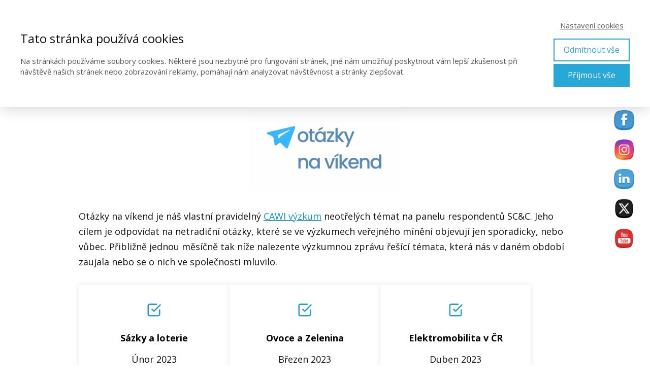

--- FILE ---
content_type: text/html; charset=UTF-8
request_url: https://scac.cz/otazky-na-vikend/
body_size: 14875
content:
<!DOCTYPE html>
<html lang="cs">
	<head>
		<meta charset="UTF-8"/>
		<meta http-equiv="X-UA-Compatible" content="IE=edge"/>
		<meta name="viewport" content="width=device-width, initial-scale=1">
		

		<meta name='robots' content='index, follow, max-image-preview:large, max-snippet:-1, max-video-preview:-1' />

	<!-- This site is optimized with the Yoast SEO plugin v26.8 - https://yoast.com/product/yoast-seo-wordpress/ -->
	<title>Otázky na víkend &#8211; SC&amp;C</title>
	<link rel="canonical" href="https://scac.cz/otazky-na-vikend/" />
	<meta property="og:locale" content="cs_CZ" />
	<meta property="og:type" content="article" />
	<meta property="og:title" content="Otázky na víkend &#8211; SC&amp;C" />
	<meta property="og:url" content="https://scac.cz/otazky-na-vikend/" />
	<meta property="og:site_name" content="SC&amp;C" />
	<meta property="article:publisher" content="https://www.facebook.com/scacfcb/" />
	<meta property="article:modified_time" content="2023-08-14T04:39:12+00:00" />
	<meta name="twitter:card" content="summary_large_image" />
	<meta name="twitter:site" content="@SCAC_CZ" />
	<script type="application/ld+json" class="yoast-schema-graph">{"@context":"https://schema.org","@graph":[{"@type":"WebPage","@id":"https://scac.cz/otazky-na-vikend/","url":"https://scac.cz/otazky-na-vikend/","name":"Otázky na víkend &#8211; SC&amp;C","isPartOf":{"@id":"https://scac.cz/#website"},"datePublished":"2023-02-09T14:00:55+00:00","dateModified":"2023-08-14T04:39:12+00:00","breadcrumb":{"@id":"https://scac.cz/otazky-na-vikend/#breadcrumb"},"inLanguage":"cs","potentialAction":[{"@type":"ReadAction","target":["https://scac.cz/otazky-na-vikend/"]}]},{"@type":"BreadcrumbList","@id":"https://scac.cz/otazky-na-vikend/#breadcrumb","itemListElement":[{"@type":"ListItem","position":1,"name":"Domů","item":"https://scac.cz/"},{"@type":"ListItem","position":2,"name":"Otázky na&nbsp;víkend"}]},{"@type":"WebSite","@id":"https://scac.cz/#website","url":"https://scac.cz/","name":"SC&amp;C","description":"Agentura pro marketingový a sociologický výzkum","publisher":{"@id":"https://scac.cz/#organization"},"potentialAction":[{"@type":"SearchAction","target":{"@type":"EntryPoint","urlTemplate":"https://scac.cz/?s={search_term_string}"},"query-input":{"@type":"PropertyValueSpecification","valueRequired":true,"valueName":"search_term_string"}}],"inLanguage":"cs"},{"@type":"Organization","@id":"https://scac.cz/#organization","name":"SC&C","url":"https://scac.cz/","logo":{"@type":"ImageObject","inLanguage":"cs","@id":"https://scac.cz/#/schema/logo/image/","url":"https://scac.cz/wp-content/uploads/2018/02/SCaC_logo_2012_bezMR_bezprechodu-Kopírovat.png","contentUrl":"https://scac.cz/wp-content/uploads/2018/02/SCaC_logo_2012_bezMR_bezprechodu-Kopírovat.png","width":100,"height":35,"caption":"SC&C"},"image":{"@id":"https://scac.cz/#/schema/logo/image/"},"sameAs":["https://www.facebook.com/scacfcb/","https://x.com/SCAC_CZ","https://www.linkedin.com/company/sc&amp;amp;c-spol.-s-r.-o./about/"]}]}</script>
	<!-- / Yoast SEO plugin. -->


<link rel='dns-prefetch' href='//client.crisp.chat' />
<link rel="alternate" type="application/rss+xml" title="SC&amp;C &raquo; RSS komentářů pro Otázky na&nbsp;víkend" href="https://scac.cz/otazky-na-vikend/feed/" />
<style id='wp-emoji-styles-inline-css' type='text/css'>

	img.wp-smiley, img.emoji {
		display: inline !important;
		border: none !important;
		box-shadow: none !important;
		height: 1em !important;
		width: 1em !important;
		margin: 0 0.07em !important;
		vertical-align: -0.1em !important;
		background: none !important;
		padding: 0 !important;
	}
/*# sourceURL=wp-emoji-styles-inline-css */
</style>
<link rel='stylesheet' id='titan-adminbar-styles-css' href='https://scac.cz/wp-content/plugins/anti-spam/assets/css/admin-bar.css?ver=7.4.0' type='text/css' media='all' />
<link rel='stylesheet' id='SFSImainCss-css' href='https://scac.cz/wp-content/plugins/ultimate-social-media-icons/css/sfsi-style.css?ver=2.9.6' type='text/css' media='all' />
<link rel='stylesheet' id='ve-content-style-css' href='https://scac.cz/wp-content/themes/mioweb3/style.css?ver=1769565624' type='text/css' media='all' />
<script type="text/javascript" src="https://scac.cz/wp-includes/js/jquery/jquery.min.js?ver=3.7.1" id="jquery-core-js"></script>
<script type="text/javascript" src="https://scac.cz/wp-includes/js/jquery/jquery-migrate.min.js?ver=3.4.1" id="jquery-migrate-js"></script>
<meta name="follow.[base64]" content="f3yfRzk4aCDQK7EwckNB"/><link rel="icon" type="image/png" href="https://scac.cz/wp-content/uploads/2022/05/logo22-300x144.png"><link rel="apple-touch-icon" href="https://scac.cz/wp-content/uploads/2022/05/logo22-300x144.png"><meta property="og:title" content="Otázky na víkend &#8211; SC&amp;C"/><meta property="og:url" content="https://scac.cz/otazky-na-vikend/"/><meta property="og:site_name" content="SC&amp;C"/><meta property="og:locale" content="cs_CZ"/><meta name="google-site-verification" content="google-site-verification=G74w8jZ7wAtHgNHSlj"/><script type="text/javascript">
		var ajaxurl = "/wp-admin/admin-ajax.php";
		var locale = "cs_CZ";
		var template_directory_uri = "https://scac.cz/wp-content/themes/mioweb3";
		</script><link id="mw_gf_Open_Sans" href="https://fonts.googleapis.com/css?family=Open+Sans:400,700,600&subset=latin,latin-ext&display=swap" rel="stylesheet" type="text/css"><link id="mw_gf_Roboto_Slab" href="https://fonts.googleapis.com/css?family=Roboto+Slab:400,700&subset=latin,latin-ext&display=swap" rel="stylesheet" type="text/css"><style></style><style>#header{background: rgba(0, 0, 0, 0);border-bottom: 0px solid #eeeeee;}#site_title{font-size: 25px;font-family: 'Roboto Slab';color: #111111;font-weight: 400;}#site_title img{max-width:226px;}.mw_header .menu > li > a{font-size: 20px;font-family: 'Verdana';font-weight: normal;line-height: 3;}.header_nav_container nav .menu > li > a, .mw_header_icons a, .mw_close_header_search{color:#000000;}.menu_style_h3 .menu > li:after, .menu_style_h4 .menu > li:after{color:#000000;}#mobile_nav{color:#000000;}#mobile_nav svg{fill:#000000;}.mw_to_cart svg{fill:#000000;}.header_nav_container .sub-menu{background-color:#000000;}.menu_style_h6 .menu,.menu_style_h6 .mw_header_right_menu,.menu_style_h7 .header_nav_fullwidth_container,.menu_style_h6 #mobile_nav,.menu_style_h7 #mobile_nav{background-color:#7a7a7a;}.mw_to_cart:hover svg{fill:#0099cc;}.menu_style_h1 .menu > li.current-menu-item a, .menu_style_h1 .menu > li.current-page-ancestor > a, .menu_style_h3 .menu > li.current-menu-item a, .menu_style_h3 .menu > li.current-page-ancestor > a, .menu_style_h4 .menu > li.current-menu-item a, .menu_style_h4 .menu > li.current-page-ancestor > a, .menu_style_h8 .menu > li.current-menu-item a, .menu_style_h9 .menu > li.current-menu-item a, .mw_header_icons a:hover, .mw_header_search_container .mw_close_header_search:hover, .menu_style_h1 .menu > li:hover > a, .menu_style_h3 .menu > li:hover > a, .menu_style_h4 .menu > li:hover > a, .menu_style_h8 .menu > li:hover > a, .menu_style_h9 .menu > li:hover > a{color:#0099cc;}.menu_style_h2 li span{background-color:#0099cc;}#mobile_nav:hover{color:#0099cc;}#mobile_nav:hover svg{fill:#0099cc;}.menu_style_h5 .menu > li:hover > a, .menu_style_h5 .menu > li.current-menu-item > a, .menu_style_h5 .menu > li.current-page-ancestor > a, .menu_style_h5 .menu > li.current_page_parent > a, .menu_style_h5 .menu > li:hover > a:before{background-color:#0099cc;}.menu_style_h5 .sub-menu{background-color:#0099cc;}.menu_style_h6 .menu > li:hover > a, .menu_style_h6 .menu > li.current-menu-item > a, .menu_style_h6 .menu > li.current-page-ancestor > a, .menu_style_h6 .menu > li.current_page_parent > a, .menu_style_h7 .menu > li:hover > a, .menu_style_h7 .menu > li.current-menu-item > a, .menu_style_h7 .menu > li.current-page-ancestor > a, .menu_style_h7 .menu > li.current_page_parent > a{background-color:#0099cc;}.menu_style_h6 .sub-menu, .menu_style_h7 .sub-menu{background-color:#0099cc;}.mw_header_icons{font-size:19px;}#header_in{padding-top:0px;padding-bottom:0px;}body:not(.page_with_transparent_header) .row_height_full{min-height:calc(100vh - 228.6px);}.page_with_transparent_header .visual_content_main:not(.mw_transparent_header_padding) > .row:first-child .row_fix_width, .page_with_transparent_header .visual_content_main:not(.mw_transparent_header_padding) .mw_page_builder_content > .row:nth-child(2) .row_fix_width{padding-top:208.6px;}.page_with_transparent_header .visual_content_main:not(.mw_transparent_header_padding) > .row:first-child .miocarousel .row_fix_width, .page_with_transparent_header .visual_content_main:not(.mw_transparent_header_padding) .mw_page_builder_content > .row:nth-child(2) .miocarousel .row_fix_width{padding-top:238.6px;}.page_with_transparent_header #wrapper > .empty_content, .page_with_transparent_header .mw_transparent_header_padding{padding-top:228.6px;}#header_in.fix_width, div.ve-header-type2 .header_nav_container{max-width:1200px;}#header .mw_search_form{background:#eeeeee;}#cms_footer_304row_0.row_text_custom{font-family: 'Open Sans';color: #575757;font-weight: 400;color:#575757;}#cms_footer_304row_0{background: rgba(255, 255, 255, 1);}#cms_footer_304row_0.row_padding_custom{padding-top:0px;padding-bottom:0px;}#cms_footer_304element_0_0_0 > .element_content{--element-max-width:600px;--element-bottom-padding:60px;padding-top:0px;}#cms_footer_304element_0_0_0 .in_element_content{font-size: 18px;}#cms_footer_304element_0_0_0 .element_text_style_2{background:rgba(232, 232, 232, 1);}#cms_footer_304element_0_0_1 > .element_content{--element-bottom-padding:20px;padding-top:0px;}#cms_footer_304element_0_0_1 h3{font-size: 17px;color: #0099cc;}#cms_footer_304element_0_0_1 .mw_feature_description{}#cms_footer_304element_0_0_1 .mw_feature_icon{font-size:36px;}#cms_footer_304element_0_0_1 .feature_col_image img{max-width:36px;}#cms_footer_304element_0_0_1 .mw_icon{color:#0099cc;}#cms_footer_304element_0_0_1 .mw_icon_style_2{background-color:#0099cc;}#cms_footer_304element_0_0_1 .mw_icon_style_3{background-color:#0099cc;}#cms_footer_304element_0_0_1 .mw_icon_style_4{border-color:#0099cc;}#cms_footer_304element_0_0_1 .mw_icon_style_5{border-color:#0099cc;}#footer .footer_end{background: rgba(255, 255, 255, 1);font-size: 15px;color: #7a7a7a;}#footer-in, footer .row_fix_width{max-width:1024px;}#row_0.row_text_custom{}#row_0{background: rgba(255,255,255,1);margin-bottom:0px;}#row_0.row_padding_custom{padding-top:50px;padding-bottom:50px;}#element_0_0_0 > .element_content{--default-max-width:300px;}#element_0_0_0 .element_image_overlay_icon_container{background-color:rgba(0,0,0,0.3);}#element_0_0_0 .element_image_container img{object-position:50% 50%;}#element_0_0_0 .mw_image_ratio{padding-bottom:57.333333333333%;}#element_0_0_1 .in_element_content{}#element_0_0_1 .element_text_style_2{background:rgba(232,232,232,1);}#element_0_0_2 > .element_content{--element-bottom-padding:13px;}#element_0_0_2 h3{font-size: 18px;}#element_0_0_2 .mw_feature_description{}#element_0_0_2 .mw_feature_icon{font-size:30px;}#element_0_0_2 .feature_col_image img{max-width:30px;}#element_0_0_2 .mw_icon{color:#209ccf;}#element_0_0_2 .mw_icon_style_2{background-color:#209ccf;}#element_0_0_2 .mw_icon_style_3{background-color:#209ccf;}#element_0_0_2 .mw_icon_style_4{border-color:#209ccf;}#element_0_0_2 .mw_icon_style_5{border-color:#209ccf;}#element_0_0_2 .mw_feature{background-color:#ffffff;}.ve_content_button_style_basic{color:#ffffff;background: rgba(235, 30, 71, 1);-moz-border-radius: 8px;-webkit-border-radius: 8px;-khtml-border-radius: 8px;border-radius: 8px;padding: calc(1.1em - 0px) 1.8em calc(1.1em - 0px) 1.8em;}.ve_content_button_style_basic .ve_button_subtext{}.ve_content_button_style_basic:hover{color:#ffffff;background: #bc1839;}.ve_content_button_style_inverse{color:#ffffff;-moz-border-radius: 8px;-webkit-border-radius: 8px;-khtml-border-radius: 8px;border-radius: 8px;border-color:#ffffff;padding: calc(1.1em - 2px) 1.8em calc(1.1em - 2px) 1.8em;}.ve_content_button_style_inverse .ve_button_subtext{}.ve_content_button_style_inverse:hover{color:#ffffff;background: rgba(235, 30, 71, 1);border-color:#eb1e47;}.ve_content_button_style_1{font-family: 'Open Sans';font-weight: 400;color:#ffffff;background: rgba(0, 153, 204, 1);-moz-border-radius: 9999px;-webkit-border-radius: 9999px;-khtml-border-radius: 9999px;border-radius: 9999px;padding: calc(1.1em - 1px) 1.8em calc(1.1em - 1px) 1.8em;}.ve_content_button_style_1 .ve_button_subtext{}.ve_content_button_style_1:hover{color:#ffffff;background: #00b8f5;}body{background-color:#ffffff;font-size: 18px;font-family: 'Open Sans';font-weight: 400;}.row_text_auto.light_color{color:#111111;}.row_text_default{color:#111111;}.row .light_color{color:#111111;}.row .text_default{color:#111111;}a{color:#0099cc;}.row_text_auto.light_color a:not(.ve_content_button){color:#0099cc;}.row_text_default a:not(.ve_content_button){color:#0099cc;}.row .ve_content_block.text_default a:not(.ve_content_button){color:#0099cc;}a:not(.ve_content_button):hover{color:#0099cc;}.row_text_auto.light_color a:not(.ve_content_button):hover{color:#0099cc;}.row_text_default a:not(.ve_content_button):hover{color:#0099cc;}.row .ve_content_block.text_default a:not(.ve_content_button):hover{color:#0099cc;}.row_text_auto.dark_color{color:#ffffff;}.row_text_invers{color:#ffffff;}.row .text_invers{color:#ffffff;}.row .dark_color:not(.text_default){color:#ffffff;}.blog_entry_content .dark_color:not(.text_default){color:#ffffff;}.row_text_auto.dark_color a:not(.ve_content_button){color:#ffffff;}.row .dark_color:not(.text_default) a:not(.ve_content_button){color:#ffffff;}.row_text_invers a:not(.ve_content_button){color:#ffffff;}.row .ve_content_block.text_invers a:not(.ve_content_button){color:#ffffff;}.row .light_color a:not(.ve_content_button){color:#0099cc;}.row .light_color a:not(.ve_content_button):hover{color:#0099cc;}.title_element_container,.mw_element_items_style_4 .mw_element_item:not(.dark_color) .title_element_container,.mw_element_items_style_7 .mw_element_item:not(.dark_color) .title_element_container,.in_features_element_4 .mw_feature:not(.dark_color) .title_element_container,.in_element_image_text_2 .el_it_text:not(.dark_color) .title_element_container,.in_element_image_text_3 .el_it_text:not(.dark_color) .title_element_container,.entry_content h1,.entry_content h2,.entry_content h3,.entry_content h4,.entry_content h5,.entry_content h6{font-family:Open Sans;font-weight:700;line-height:1.2;color:#000000;}.subtitle_element_container,.mw_element_items_style_4 .mw_element_item:not(.dark_color) .subtitle_element_container,.mw_element_items_style_7 .mw_element_item:not(.dark_color) .subtitle_element_container,.in_features_element_4 .mw_feature:not(.dark_color) .subtitle_element_container,.in_element_image_text_2 .el_it_text:not(.dark_color) .subtitle_element_container,.in_element_image_text_3 .el_it_text:not(.dark_color) .subtitle_element_container{font-family:Open Sans;font-weight:600;color:#0099cc;}.entry_content h1{color: #0099cc;}.entry_content h2{color: #1a1a1a;}.entry_content h3{color: #1a1a1a;}.entry_content h4{color: #1a1a1a;}.entry_content h5{color: #1a1a1a;}.entry_content h6{color: #1a1a1a;}.row_fix_width,.fix_width,.fixed_width_content .visual_content_main,.row_fixed,.fixed_width_page .visual_content_main,.fixed_width_page header,.fixed_width_page footer,.fixed_narrow_width_page #wrapper,#blog-container,.ve-header-type2 .header_nav_container{max-width:970px;}.body_background_container{background-image:url(https://scac.cz/wp-content/themes/mioweb3/library/visualeditor/images/patterns/13_p.jpg);;}@media screen and (max-width: 969px) {#cms_footer_304row_0.row_padding_custom{}#cms_footer_304element_0_0_1 > .element_content{padding-top:0px;}#row_0.row_padding_custom{}#element_0_0_0 > .element_content{padding-top:0px;}#element_0_0_2 > .element_content{padding-top:0px;}}@media screen and (max-width: 767px) {#cms_footer_304row_0.row_padding_custom{}#cms_footer_304element_0_0_1 > .element_content{padding-top:0px;}#row_0.row_padding_custom{}#element_0_0_0 > .element_content{padding-top:0px;}#element_0_0_2 > .element_content{padding-top:0px;}}</style><!-- Global site tag (gtag.js) - Google Analytics -->
			<script async src="https://www.googletagmanager.com/gtag/js?id=G-TTFL6Q6VC5"></script>
			<script>
				window.dataLayer = window.dataLayer || [];
				dataLayer.push({"pageType":"page","pageInfo":{"id":5417,"name":"Ot\u00e1zky na v\u00edkend"},"ad_consent":"denied","ad_storage":"denied","ad_user_data":"denied","ad_personalization":"denied","analytics_consent":"denied","analytics_storage":"denied","preferences_consent":"denied","homePage":0});
				function gtag(){dataLayer.push(arguments);}
				gtag('js', new Date());
				gtag('consent', 'default', {
				
				'ad_storage': 'denied',
				'ad_personalization': 'denied',
				'ad_user_data': 'denied',
				'analytics_storage': 'denied'
				});
				gtag('config', 'G-TTFL6Q6VC5');
			</script>
			<!-- Google Tag Manager -->
			<script>(function(w,d,s,l,i){w[l]=w[l]||[];w[l].push({'gtm.start':
			new Date().getTime(),event:'gtm.js'});var f=d.getElementsByTagName(s)[0],
			j=d.createElement(s),dl=l!='dataLayer'?'&l='+l:'';j.async=true;j.src=
			'https://www.googletagmanager.com/gtm.js?id='+i+dl;f.parentNode.insertBefore(j,f);
			})(window,document,'script','dataLayer','GTM-5J9TLS3');</script>
			<!-- End Google Tag Manager -->
		 <script> gtag('config', 'AW-754009592');
</script><style type="text/css">.recentcomments a{display:inline !important;padding:0 !important;margin:0 !important;}</style>	</head>
<body data-rsssl=1 class="wp-singular page-template-default page page-id-5417 page-parent wp-theme-mioweb3 sfsi_actvite_theme_cute ve_list_style26 desktop_view page_with_transparent_header">

			<!-- Google Tag Manager (noscript) -->
			<noscript><iframe src="https://www.googletagmanager.com/ns.html?id=GTM-5J9TLS3" height="0" width="0" style="display:none;visibility:hidden"></iframe></noscript>
			<!-- End Google Tag Manager (noscript) -->
		<div id="wrapper">
<header><div id="header" class="mw_header ve-header-type1 menu_style_h1 menu_active_color_dark menu_submenu_bg_dark background_cover header_menu_align_center mw_transparent_header"><div class="header_background_container background_container "><div class="background_overlay"></div></div><div id="header_in" class="fix_width">		<a href="https://scac.cz" id="site_title" title="SC&amp;C">
		<img width="297" height="297" src="https://scac.cz/wp-content/uploads/2023/01/logo_2022_fin_02-transparent-297x297.png" class="" alt="SC&amp;C" sizes="(min-width: 226px) 226px, (min-width:767px) 100vw, (min-width:226px) 226px, 90vw" decoding="async" fetchpriority="high" srcset="https://scac.cz/wp-content/uploads/2023/01/logo_2022_fin_02-transparent-297x297.png 297w, https://scac.cz/wp-content/uploads/2023/01/logo_2022_fin_02-transparent-300x300.png 300w, https://scac.cz/wp-content/uploads/2023/01/logo_2022_fin_02-transparent-1024x1024.png 1024w, https://scac.cz/wp-content/uploads/2023/01/logo_2022_fin_02-transparent-150x150.png 150w, https://scac.cz/wp-content/uploads/2023/01/logo_2022_fin_02-transparent-768x768.png 768w, https://scac.cz/wp-content/uploads/2023/01/logo_2022_fin_02-transparent-1536x1536.png 1536w, https://scac.cz/wp-content/uploads/2023/01/logo_2022_fin_02-transparent-2048x2048.png 2048w, https://scac.cz/wp-content/uploads/2023/01/logo_2022_fin_02-transparent-970x970.png 970w, https://scac.cz/wp-content/uploads/2023/01/logo_2022_fin_02-transparent-461x461.png 461w, https://scac.cz/wp-content/uploads/2023/01/logo_2022_fin_02-transparent-213x213.png 213w, https://scac.cz/wp-content/uploads/2023/01/logo_2022_fin_02-transparent-171x171.png 171w" />		</a>
				<a href="#" id="mobile_nav">
			<div class="mobile_nav_inner">
				<span>MENU</span>
				<svg version="1.1" xmlns="http://www.w3.org/2000/svg"  width="24" height="24" viewBox="0 0 24 24"><path d="M21 11h-18c-0.6 0-1 0.4-1 1s0.4 1 1 1h18c0.6 0 1-0.4 1-1s-0.4-1-1-1z"/><path d="M3 7h18c0.6 0 1-0.4 1-1s-0.4-1-1-1h-18c-0.6 0-1 0.4-1 1s0.4 1 1 1z"/><path d="M21 17h-18c-0.6 0-1 0.4-1 1s0.4 1 1 1h18c0.6 0 1-0.4 1-1s-0.4-1-1-1z"/></svg>			</div>
		</a>
		<div class="header_nav_container"><nav><div id="mobile_nav_close"><svg version="1.1" xmlns="http://www.w3.org/2000/svg"  width="24" height="24" viewBox="0 0 24 24"><path d="M13.4 12l5.3-5.3c0.4-0.4 0.4-1 0-1.4s-1-0.4-1.4 0l-5.3 5.3-5.3-5.3c-0.4-0.4-1-0.4-1.4 0s-0.4 1 0 1.4l5.3 5.3-5.3 5.3c-0.4 0.4-0.4 1 0 1.4 0.2 0.2 0.4 0.3 0.7 0.3s0.5-0.1 0.7-0.3l5.3-5.3 5.3 5.3c0.2 0.2 0.5 0.3 0.7 0.3s0.5-0.1 0.7-0.3c0.4-0.4 0.4-1 0-1.4l-5.3-5.3z"/></svg></div><div class="mw_header_menu_container"><div class="mw_header_menu_wrap"><ul id="menu-hlavni" class="menu"><li id="menu-item-395" class="menu-item menu-item-type-post_type menu-item-object-page menu-item-395"><a href="https://scac.cz/onas/">O nás</a><span></span></li>
<li id="menu-item-396" class="menu-item menu-item-type-post_type menu-item-object-page menu-item-396"><a href="https://scac.cz/sluzby/">Co děláme</a><span></span></li>
<li id="menu-item-2067" class="menu-item menu-item-type-post_type menu-item-object-page menu-item-2067"><a href="https://scac.cz/metody/">Metody výzkumu</a><span></span></li>
<li id="menu-item-5209" class="menu-item menu-item-type-post_type menu-item-object-page menu-item-5209"><a href="https://scac.cz/blog/">Blog</a><span></span></li>
<li id="menu-item-399" class="menu-item menu-item-type-post_type menu-item-object-page menu-item-399"><a href="https://scac.cz/kontakt/">Kontakty</a><span></span></li>
<li id="menu-item-5438" class="menu-item menu-item-type-custom menu-item-object-custom menu-item-5438"><a href="https://respondent.scac.info/">Panel respondentů</a><span></span></li>
<li id="menu-item-5948" class="menu-item menu-item-type-post_type menu-item-object-page menu-item-5948"><a href="https://scac.cz/scc-v-mediich/">SC&#038;C v médiích</a><span></span></li>
<li id="menu-item-5437" class="menu-item menu-item-type-post_type menu-item-object-page menu-item-5437"><a href="https://scac.cz/volali-jsme-vam/">Volali jsme Vám?</a><span></span></li>
<li id="menu-item-2148" class="menu-item menu-item-type-post_type menu-item-object-page menu-item-2148"><a href="https://scac.cz/en/">ENG</a><span></span></li>
</ul></div></div></nav></div></div></div></header><div class="visual_content  visual_content_main "><div id="row_0" class="row row_basic row_content row_basic ve_valign_top row_height_default row_padding_none row_text_auto light_color" ><div class="row_background_container background_container "><div class="background_overlay"></div></div><div class="row_fix_width"><div class="col col-one col-first col-last"><div  id="element_0_0_0"  class="element_container image_element_container "><div  class="element_content element_align_center"><div class="element_image element_image_1 ve_center "><div class="element_image_container  element_image_container_png" ><div class=" mw_image_ratio"><img width="461" height="264" src="https://scac.cz/wp-content/uploads/2023/02/ONV-461x264.png" class="" alt="" sizes="(min-width: 300px) 300px, (min-width:767px) 100vw, (min-width:300px) 300px, 90vw" decoding="async" srcset="https://scac.cz/wp-content/uploads/2023/02/ONV-461x264.png 461w, https://scac.cz/wp-content/uploads/2023/02/ONV-300x172.png 300w, https://scac.cz/wp-content/uploads/2023/02/ONV-297x170.png 297w, https://scac.cz/wp-content/uploads/2023/02/ONV-213x122.png 213w, https://scac.cz/wp-content/uploads/2023/02/ONV-171x98.png 171w, https://scac.cz/wp-content/uploads/2023/02/ONV.png 500w" /></div></div></div><div class="cms_clear"></div></div></div><div  id="element_0_0_1"  class="element_container text_element_container "><div  class="element_content "><div class="in_element_content entry_content ve_content_text ve_text ve_text_style_1 element_text_size_medium element_text_style_1 element_text_li" ><p>Otázky na víkend je náš vlastní pravidelný <a href="https://scac.cz/online-dotazovani/">CAWI výzkum</a> neotřelých témat na&nbsp;panelu respondentů SC&amp;C. Jeho cílem je odpovídat na&nbsp;netradiční otázky, které se ve výzkumech veřejného mínění objevují jen sporadicky, nebo vůbec. Přibližně jednou měsíčně tak níže nalezente výzkumnou zprávu řešící témata, která nás v&nbsp;daném období zaujala nebo se o&nbsp;nich ve společnosti mluvilo. </p>
</div></div></div><div  id="element_0_0_2"  class="element_container features_element_container "><div  class="element_content element_align_center"><div class="in_element_content in_features_element in_features_element_4 cols cols-3  cols mw_element_autocols"><div class="mw_element_row"><div class="col mw_feature feature_col_icon col-3  mw_element_item_shadow1 light_color"><a class="mw_feature_icon" href="https://scac.cz/otazky-na-vikend/onv-sazky-a-loterie/" ><div class="mw_icon mw_icon_style_1  dark_color"><i><svg version="1.1" xmlns="http://www.w3.org/2000/svg"  width="24" height="24" viewBox="0 0 24 24"><path d="M22.7 3.3c-0.4-0.4-1-0.4-1.4 0l-9.3 9.3-2.3-2.3c-0.4-0.4-1-0.4-1.4 0s-0.4 1 0 1.4l3 3c0.2 0.2 0.5 0.3 0.7 0.3s0.5-0.1 0.7-0.3l10-10c0.4-0.4 0.4-1 0-1.4z"/><path d="M21 11c-0.6 0-1 0.4-1 1v7c0 0.6-0.4 1-1 1h-14c-0.6 0-1-0.4-1-1v-14c0-0.6 0.4-1 1-1h11c0.6 0 1-0.4 1-1s-0.4-1-1-1h-11c-1.7 0-3 1.3-3 3v14c0 1.7 1.3 3 3 3h14c1.7 0 3-1.3 3-3v-7c0-0.6-0.4-1-1-1z"/></svg></i></div></a><div class="feature_text"><a class="mw_feature_title_link" href="https://scac.cz/otazky-na-vikend/onv-sazky-a-loterie/" ><h3  class="title_element_container">Sázky a&nbsp;loterie</h3></a><div  class="mw_feature_description text_element_container">Únor 2023</div></div></div><div class="col mw_feature feature_col_icon col-3  mw_element_item_shadow1 light_color"><a class="mw_feature_icon" href="https://scac.cz/tri-z-peti-cechu-kupuji-mene-zeleniny/" ><div class="mw_icon mw_icon_style_1  dark_color"><i><svg version="1.1" xmlns="http://www.w3.org/2000/svg"  width="24" height="24" viewBox="0 0 24 24"><path d="M22.7 3.3c-0.4-0.4-1-0.4-1.4 0l-9.3 9.3-2.3-2.3c-0.4-0.4-1-0.4-1.4 0s-0.4 1 0 1.4l3 3c0.2 0.2 0.5 0.3 0.7 0.3s0.5-0.1 0.7-0.3l10-10c0.4-0.4 0.4-1 0-1.4z"/><path d="M21 11c-0.6 0-1 0.4-1 1v7c0 0.6-0.4 1-1 1h-14c-0.6 0-1-0.4-1-1v-14c0-0.6 0.4-1 1-1h11c0.6 0 1-0.4 1-1s-0.4-1-1-1h-11c-1.7 0-3 1.3-3 3v14c0 1.7 1.3 3 3 3h14c1.7 0 3-1.3 3-3v-7c0-0.6-0.4-1-1-1z"/></svg></i></div></a><div class="feature_text"><a class="mw_feature_title_link" href="https://scac.cz/tri-z-peti-cechu-kupuji-mene-zeleniny/" ><h3  class="title_element_container">Ovoce a&nbsp;Zelenina</h3></a><div  class="mw_feature_description text_element_container">Březen 2023</div></div></div><div class="col mw_feature feature_col_icon col-3  mw_element_item_shadow1 light_color"><a class="mw_feature_icon" href="https://scac.cz/elektromobilita-v-cr/" ><div class="mw_icon mw_icon_style_1  dark_color"><i><svg version="1.1" xmlns="http://www.w3.org/2000/svg"  width="24" height="24" viewBox="0 0 24 24"><path d="M22.7 3.3c-0.4-0.4-1-0.4-1.4 0l-9.3 9.3-2.3-2.3c-0.4-0.4-1-0.4-1.4 0s-0.4 1 0 1.4l3 3c0.2 0.2 0.5 0.3 0.7 0.3s0.5-0.1 0.7-0.3l10-10c0.4-0.4 0.4-1 0-1.4z"/><path d="M21 11c-0.6 0-1 0.4-1 1v7c0 0.6-0.4 1-1 1h-14c-0.6 0-1-0.4-1-1v-14c0-0.6 0.4-1 1-1h11c0.6 0 1-0.4 1-1s-0.4-1-1-1h-11c-1.7 0-3 1.3-3 3v14c0 1.7 1.3 3 3 3h14c1.7 0 3-1.3 3-3v-7c0-0.6-0.4-1-1-1z"/></svg></i></div></a><div class="feature_text"><a class="mw_feature_title_link" href="https://scac.cz/elektromobilita-v-cr/" ><h3  class="title_element_container">Elektromobilita v&nbsp;ČR</h3></a><div  class="mw_feature_description text_element_container">Duben 2023</div></div></div></div><div class="mw_element_row"><div class="col mw_feature feature_col_icon col-3  mw_element_item_shadow1 light_color"><a class="mw_feature_icon" href="https://scac.cz/zrusime-nektery-ze-statnich-svatku/" ><div class="mw_icon mw_icon_style_1  dark_color"><i><svg version="1.1" xmlns="http://www.w3.org/2000/svg"  width="24" height="24" viewBox="0 0 24 24"><path d="M22.7 3.3c-0.4-0.4-1-0.4-1.4 0l-9.3 9.3-2.3-2.3c-0.4-0.4-1-0.4-1.4 0s-0.4 1 0 1.4l3 3c0.2 0.2 0.5 0.3 0.7 0.3s0.5-0.1 0.7-0.3l10-10c0.4-0.4 0.4-1 0-1.4z"/><path d="M21 11c-0.6 0-1 0.4-1 1v7c0 0.6-0.4 1-1 1h-14c-0.6 0-1-0.4-1-1v-14c0-0.6 0.4-1 1-1h11c0.6 0 1-0.4 1-1s-0.4-1-1-1h-11c-1.7 0-3 1.3-3 3v14c0 1.7 1.3 3 3 3h14c1.7 0 3-1.3 3-3v-7c0-0.6-0.4-1-1-1z"/></svg></i></div></a><div class="feature_text"><a class="mw_feature_title_link" href="https://scac.cz/zrusime-nektery-ze-statnich-svatku/" ><h3  class="title_element_container">Státní svátky ČR</h3></a><div  class="mw_feature_description text_element_container">Květen 2023</div></div></div><div class="col mw_feature feature_col_icon col-3  mw_element_item_shadow1 light_color"><a class="mw_feature_icon" href="https://scac.cz/wp-content/uploads/2023/06/TZ-DOVOLENA.pdf" ><div class="mw_icon mw_icon_style_1  dark_color"><i><svg version="1.1" xmlns="http://www.w3.org/2000/svg"  width="24" height="24" viewBox="0 0 24 24"><path d="M22.7 3.3c-0.4-0.4-1-0.4-1.4 0l-9.3 9.3-2.3-2.3c-0.4-0.4-1-0.4-1.4 0s-0.4 1 0 1.4l3 3c0.2 0.2 0.5 0.3 0.7 0.3s0.5-0.1 0.7-0.3l10-10c0.4-0.4 0.4-1 0-1.4z"/><path d="M21 11c-0.6 0-1 0.4-1 1v7c0 0.6-0.4 1-1 1h-14c-0.6 0-1-0.4-1-1v-14c0-0.6 0.4-1 1-1h11c0.6 0 1-0.4 1-1s-0.4-1-1-1h-11c-1.7 0-3 1.3-3 3v14c0 1.7 1.3 3 3 3h14c1.7 0 3-1.3 3-3v-7c0-0.6-0.4-1-1-1z"/></svg></i></div></a><div class="feature_text"><a class="mw_feature_title_link" href="https://scac.cz/wp-content/uploads/2023/06/TZ-DOVOLENA.pdf" ><h3  class="title_element_container">Letní dovolená 2023</h3></a><div  class="mw_feature_description text_element_container">Červen 2023</div></div></div><div class="col mw_feature feature_col_icon col-3  mw_element_item_shadow1 light_color"><a class="mw_feature_icon" href="https://scac.cz/otazky-na-vikend-cesi-potvrdili-povest-houbarskeho-naroda-sbirame-i-lesni-plody/" ><div class="mw_icon mw_icon_style_1  dark_color"><i><svg version="1.1" xmlns="http://www.w3.org/2000/svg"  width="24" height="24" viewBox="0 0 24 24"><path d="M22.7 3.3c-0.4-0.4-1-0.4-1.4 0l-9.3 9.3-2.3-2.3c-0.4-0.4-1-0.4-1.4 0s-0.4 1 0 1.4l3 3c0.2 0.2 0.5 0.3 0.7 0.3s0.5-0.1 0.7-0.3l10-10c0.4-0.4 0.4-1 0-1.4z"/><path d="M21 11c-0.6 0-1 0.4-1 1v7c0 0.6-0.4 1-1 1h-14c-0.6 0-1-0.4-1-1v-14c0-0.6 0.4-1 1-1h11c0.6 0 1-0.4 1-1s-0.4-1-1-1h-11c-1.7 0-3 1.3-3 3v14c0 1.7 1.3 3 3 3h14c1.7 0 3-1.3 3-3v-7c0-0.6-0.4-1-1-1z"/></svg></i></div></a><div class="feature_text"><a class="mw_feature_title_link" href="https://scac.cz/otazky-na-vikend-cesi-potvrdili-povest-houbarskeho-naroda-sbirame-i-lesni-plody/" ><h3  class="title_element_container">Sběr hub a&nbsp;lesních plodů </h3></a><div  class="mw_feature_description text_element_container">Zaří 2023</div></div></div></div><div class="mw_element_row"><div class="col mw_feature feature_col_icon col-3  mw_element_item_shadow1 light_color"><a class="mw_feature_icon" href=" scac.cz/otazky-na-vikend-kolem-nepodmineneho-prijmu-tapeme/" ><div class="mw_icon mw_icon_style_1  dark_color"><i><svg version="1.1" xmlns="http://www.w3.org/2000/svg"  width="24" height="24" viewBox="0 0 24 24"><path d="M22.7 3.3c-0.4-0.4-1-0.4-1.4 0l-9.3 9.3-2.3-2.3c-0.4-0.4-1-0.4-1.4 0s-0.4 1 0 1.4l3 3c0.2 0.2 0.5 0.3 0.7 0.3s0.5-0.1 0.7-0.3l10-10c0.4-0.4 0.4-1 0-1.4z"/><path d="M21 11c-0.6 0-1 0.4-1 1v7c0 0.6-0.4 1-1 1h-14c-0.6 0-1-0.4-1-1v-14c0-0.6 0.4-1 1-1h11c0.6 0 1-0.4 1-1s-0.4-1-1-1h-11c-1.7 0-3 1.3-3 3v14c0 1.7 1.3 3 3 3h14c1.7 0 3-1.3 3-3v-7c0-0.6-0.4-1-1-1z"/></svg></i></div></a><div class="feature_text"><a class="mw_feature_title_link" href=" scac.cz/otazky-na-vikend-kolem-nepodmineneho-prijmu-tapeme/" ><h3  class="title_element_container">Nepodmíněný příjem</h3></a><div  class="mw_feature_description text_element_container">Září 2023</div></div></div><div class="col mw_feature feature_col_icon col-3  mw_element_item_shadow1 light_color"><a class="mw_feature_icon" href=" scac.cz/rijnove-onv-cesi-a-sport/" ><div class="mw_icon mw_icon_style_1  dark_color"><i><svg version="1.1" xmlns="http://www.w3.org/2000/svg"  width="24" height="24" viewBox="0 0 24 24"><path d="M22.7 3.3c-0.4-0.4-1-0.4-1.4 0l-9.3 9.3-2.3-2.3c-0.4-0.4-1-0.4-1.4 0s-0.4 1 0 1.4l3 3c0.2 0.2 0.5 0.3 0.7 0.3s0.5-0.1 0.7-0.3l10-10c0.4-0.4 0.4-1 0-1.4z"/><path d="M21 11c-0.6 0-1 0.4-1 1v7c0 0.6-0.4 1-1 1h-14c-0.6 0-1-0.4-1-1v-14c0-0.6 0.4-1 1-1h11c0.6 0 1-0.4 1-1s-0.4-1-1-1h-11c-1.7 0-3 1.3-3 3v14c0 1.7 1.3 3 3 3h14c1.7 0 3-1.3 3-3v-7c0-0.6-0.4-1-1-1z"/></svg></i></div></a><div class="feature_text"><a class="mw_feature_title_link" href=" scac.cz/rijnove-onv-cesi-a-sport/" ><h3  class="title_element_container">Češi a&nbsp;sport</h3></a><div  class="mw_feature_description text_element_container">Říjen 2023</div></div></div><div class="col mw_feature feature_col_icon col-3  mw_element_item_shadow1 light_color"><a class="mw_feature_icon" href=" scac.cz/rijnove-onv-cesi-a-sport-ii-narodnim-sportem-je-hokej/" ><div class="mw_icon mw_icon_style_1  dark_color"><i><svg version="1.1" xmlns="http://www.w3.org/2000/svg"  width="24" height="24" viewBox="0 0 24 24"><path d="M22.7 3.3c-0.4-0.4-1-0.4-1.4 0l-9.3 9.3-2.3-2.3c-0.4-0.4-1-0.4-1.4 0s-0.4 1 0 1.4l3 3c0.2 0.2 0.5 0.3 0.7 0.3s0.5-0.1 0.7-0.3l10-10c0.4-0.4 0.4-1 0-1.4z"/><path d="M21 11c-0.6 0-1 0.4-1 1v7c0 0.6-0.4 1-1 1h-14c-0.6 0-1-0.4-1-1v-14c0-0.6 0.4-1 1-1h11c0.6 0 1-0.4 1-1s-0.4-1-1-1h-11c-1.7 0-3 1.3-3 3v14c0 1.7 1.3 3 3 3h14c1.7 0 3-1.3 3-3v-7c0-0.6-0.4-1-1-1z"/></svg></i></div></a><div class="feature_text"><a class="mw_feature_title_link" href=" scac.cz/rijnove-onv-cesi-a-sport-ii-narodnim-sportem-je-hokej/" ><h3  class="title_element_container">Češi a&nbsp;sport II&nbsp;- Národní sport</h3></a><div  class="mw_feature_description text_element_container">Ŕíjen 2023</div></div></div></div><div class="mw_element_row"><div class="col mw_feature feature_col_icon col-3  mw_element_item_shadow1 light_color"><a class="mw_feature_icon" href="https://scac.cz/onv-svatomartinska-husa-je-hit/" ><div class="mw_icon mw_icon_style_1  dark_color"><i><svg version="1.1" xmlns="http://www.w3.org/2000/svg"  width="24" height="24" viewBox="0 0 24 24"><path d="M22.7 3.3c-0.4-0.4-1-0.4-1.4 0l-9.3 9.3-2.3-2.3c-0.4-0.4-1-0.4-1.4 0s-0.4 1 0 1.4l3 3c0.2 0.2 0.5 0.3 0.7 0.3s0.5-0.1 0.7-0.3l10-10c0.4-0.4 0.4-1 0-1.4z"/><path d="M21 11c-0.6 0-1 0.4-1 1v7c0 0.6-0.4 1-1 1h-14c-0.6 0-1-0.4-1-1v-14c0-0.6 0.4-1 1-1h11c0.6 0 1-0.4 1-1s-0.4-1-1-1h-11c-1.7 0-3 1.3-3 3v14c0 1.7 1.3 3 3 3h14c1.7 0 3-1.3 3-3v-7c0-0.6-0.4-1-1-1z"/></svg></i></div></a><div class="feature_text"><a class="mw_feature_title_link" href="https://scac.cz/onv-svatomartinska-husa-je-hit/" ><h3  class="title_element_container">Svatomartinská husa</h3></a><div  class="mw_feature_description text_element_container">Listopad 2023</div></div></div><div class="col mw_feature feature_col_icon col-3  mw_element_item_shadow1 light_color"><a class="mw_feature_icon" href="https://scac.cz/otazky-na-vikend-cesi-chteji-dotovane-obedy-ve-skolach/" ><div class="mw_icon mw_icon_style_1  dark_color"><i><svg version="1.1" xmlns="http://www.w3.org/2000/svg"  width="24" height="24" viewBox="0 0 24 24"><path d="M22.7 3.3c-0.4-0.4-1-0.4-1.4 0l-9.3 9.3-2.3-2.3c-0.4-0.4-1-0.4-1.4 0s-0.4 1 0 1.4l3 3c0.2 0.2 0.5 0.3 0.7 0.3s0.5-0.1 0.7-0.3l10-10c0.4-0.4 0.4-1 0-1.4z"/><path d="M21 11c-0.6 0-1 0.4-1 1v7c0 0.6-0.4 1-1 1h-14c-0.6 0-1-0.4-1-1v-14c0-0.6 0.4-1 1-1h11c0.6 0 1-0.4 1-1s-0.4-1-1-1h-11c-1.7 0-3 1.3-3 3v14c0 1.7 1.3 3 3 3h14c1.7 0 3-1.3 3-3v-7c0-0.6-0.4-1-1-1z"/></svg></i></div></a><div class="feature_text"><a class="mw_feature_title_link" href="https://scac.cz/otazky-na-vikend-cesi-chteji-dotovane-obedy-ve-skolach/" ><h3  class="title_element_container">Obědy do&nbsp;škol</h3></a><div  class="mw_feature_description text_element_container">Prosinec 2023</div></div></div></div></div></div></div></div></div></div></div><footer>
	<div id="footer"><div class="visual_content  "><div id="cms_footer_304row_0" class="row row_basic row_cms_footer_304 row_basic ve_valign_top row_height_default row_padding_custom row_text_custom light_color hide_on_mobile" ><div class="row_background_container background_container "><div class="background_overlay"></div></div><div class="row_fix_width"><div class="col col-one col-first col-last"><div  id="cms_footer_304element_0_0_0"  class="element_container text_element_container "><div  class="element_content "><div class="in_element_content entry_content ve_content_text ve_text ve_text_style_1 element_text_size_medium element_text_style_1 element_text_li" ><p style="text-align: center;">SC&amp;C, spol. s&nbsp;r. o. , Krakovská 7, Praha 1</p>
</div></div></div><div  id="cms_footer_304element_0_0_1"  class="element_container features_element_container "><div  class="element_content element_align_center"><div class="in_element_content in_features_element in_features_element_1 cols cols-2 mw_element_rows_b"><div class="mw_element_row"><div class="col mw_feature feature_col_icon col-2 "><div class="mw_feature_icon"><div class="mw_icon mw_icon_style_1  dark_color"><i><svg version="1.1" xmlns="http://www.w3.org/2000/svg"  width="24" height="24" viewBox="0 0 24 24"><path d="M20.4 13.9c-0.9-0.1-1.8-0.3-2.6-0.6-1.1-0.4-2.3-0.1-3.2 0.7l-0.7 0.7c-1.8-1.2-3.4-2.7-4.6-4.6l0.7-0.7c0.8-0.8 1.1-2.1 0.7-3.2-0.3-0.8-0.5-1.7-0.6-2.6-0.2-1.5-1.5-2.6-3-2.6 0 0 0 0 0 0h-3c-0.1 0-0.2 0-0.3 0-0.8 0.1-1.5 0.5-2 1.1s-0.7 1.4-0.7 2.2c0.3 3.2 1.5 6.4 3.2 9.1 1.6 2.5 3.8 4.7 6.3 6.3 2.7 1.8 5.9 2.9 9.1 3.2 0.1 0 0.2 0 0.3 0 0 0 0 0 0 0 0.8 0 1.6-0.3 2.1-0.9s0.9-1.3 0.9-2.1v-3c0-1.5-1.1-2.8-2.6-3zM21 16.9v3c0 0.3-0.1 0.5-0.3 0.7s-0.4 0.3-0.8 0.3c-2.9-0.3-5.7-1.3-8.2-2.9-2.3-1.4-4.2-3.4-5.7-5.7-1.6-2.5-2.6-5.3-2.9-8.2 0-0.3 0.1-0.5 0.2-0.7 0.2-0.2 0.5-0.4 0.8-0.4h3c0 0 0 0 0 0 0.5 0 0.9 0.4 1 0.9 0.1 1 0.4 2.1 0.8 3 0.1 0.4 0 0.8-0.2 1.1l-1.3 1.2c-0.3 0.3-0.4 0.8-0.2 1.2 1.5 2.7 3.7 4.9 6.4 6.4 0.4 0.2 0.9 0.2 1.2-0.2l1.3-1.3c0.3-0.3 0.7-0.4 1.1-0.2 1 0.4 2 0.6 3 0.8 0.4 0.1 0.8 0.5 0.8 1 0 0 0 0 0 0z"/></svg></i></div></div><div class="feature_text"><h3  class="title_element_container">+420 777 759 419</h3></div></div><div class="col mw_feature feature_col_icon col-2 "><a class="mw_feature_icon" href="mailto:marketing@scac.cz" ><div class="mw_icon mw_icon_style_1  dark_color"><i><svg version="1.1" xmlns="http://www.w3.org/2000/svg"  width="32" height="32" viewBox="0 0 32 32"><path d="M29.728 26.848v-13.696q-0.576 0.64-1.248 1.184-4.768 3.648-7.616 6.016-0.896 0.768-1.472 1.216t-1.536 0.864-1.824 0.416h-0.064q-0.832 0-1.824-0.416t-1.536-0.864-1.472-1.216q-2.816-2.368-7.616-6.016-0.672-0.544-1.248-1.184v13.696q0 0.256 0.192 0.416t0.384 0.16h26.304q0.224 0 0.384-0.16t0.192-0.416zM29.728 8.096v-0.448t-0.032-0.224-0.032-0.224-0.096-0.16-0.16-0.128-0.256-0.064h-26.304q-0.224 0-0.384 0.192t-0.192 0.384q0 3.008 2.624 5.088 3.456 2.72 7.168 5.664 0.128 0.064 0.64 0.512t0.8 0.672 0.8 0.576 0.896 0.48 0.768 0.16h0.064q0.352 0 0.768-0.16t0.896-0.48 0.8-0.576 0.8-0.672 0.64-0.512q3.712-2.944 7.168-5.664 0.96-0.768 1.792-2.080t0.832-2.336zM32 7.424v19.424q0 1.184-0.832 2.016t-2.016 0.864h-26.304q-1.152 0-2.016-0.864t-0.832-2.016v-19.424q0-1.184 0.832-2.016t2.016-0.832h26.304q1.184 0 2.016 0.832t0.832 2.016z"/></svg></i></div></a><div class="feature_text"><a class="mw_feature_title_link" href="mailto:marketing@scac.cz" ><h3  class="title_element_container">E-mail</h3></a></div></div></div></div></div></div></div></div></div></div><div class="footer_end footer_type1"><div class="background_overlay"></div>
<div id="footer-in" class="footer-in fix_width footer_with_menu">
	<div id="site_footer_nav"><ul id="menu-hlavni-1" class="menu"><li class="menu-item menu-item-type-post_type menu-item-object-page menu-item-395"><a href="https://scac.cz/onas/">O nás</a></li>
<li class="menu-item menu-item-type-post_type menu-item-object-page menu-item-396"><a href="https://scac.cz/sluzby/">Co děláme</a></li>
<li class="menu-item menu-item-type-post_type menu-item-object-page menu-item-2067"><a href="https://scac.cz/metody/">Metody výzkumu</a></li>
<li class="menu-item menu-item-type-post_type menu-item-object-page menu-item-5209"><a href="https://scac.cz/blog/">Blog</a></li>
<li class="menu-item menu-item-type-post_type menu-item-object-page menu-item-399"><a href="https://scac.cz/kontakt/">Kontakty</a></li>
<li class="menu-item menu-item-type-custom menu-item-object-custom menu-item-5438"><a href="https://respondent.scac.info/">Panel respondentů</a></li>
<li class="menu-item menu-item-type-post_type menu-item-object-page menu-item-5948"><a href="https://scac.cz/scc-v-mediich/">SC&#038;C v médiích</a></li>
<li class="menu-item menu-item-type-post_type menu-item-object-page menu-item-5437"><a href="https://scac.cz/volali-jsme-vam/">Volali jsme Vám?</a></li>
<li class="menu-item menu-item-type-post_type menu-item-object-page menu-item-2148"><a href="https://scac.cz/en/">ENG</a></li>
</ul></div>	<div
		id="site_copyright"> © SC&C 2023</div>

		<div class="cms_clear"></div>
</div>
</div></div></footer>
<script type="speculationrules">
{"prefetch":[{"source":"document","where":{"and":[{"href_matches":"/*"},{"not":{"href_matches":["/wp-*.php","/wp-admin/*","/wp-content/uploads/*","/wp-content/*","/wp-content/plugins/*","/wp-content/themes/mioweb3/*","/*\\?(.+)"]}},{"not":{"selector_matches":"a[rel~=\"nofollow\"]"}},{"not":{"selector_matches":".no-prefetch, .no-prefetch a"}}]},"eagerness":"conservative"}]}
</script>
                <!--facebook like and share js -->
                <div id="fb-root"></div>
                <script>
                    (function(d, s, id) {
                        var js, fjs = d.getElementsByTagName(s)[0];
                        if (d.getElementById(id)) return;
                        js = d.createElement(s);
                        js.id = id;
                        js.src = "https://connect.facebook.net/en_US/sdk.js#xfbml=1&version=v3.2";
                        fjs.parentNode.insertBefore(js, fjs);
                    }(document, 'script', 'facebook-jssdk'));
                </script>
                <div class="sfsiplus_footerLnk" style="margin: 0 auto;z-index:1000; text-align: center;"><a href="https://www.ultimatelysocial.com/usm-premium/?utm_source=usmi_settings_page&utm_campaign=footer_credit_new&utm_medium=banner" target="new">Wordpress Social Share Plugin </a> powered by Ultimatelysocial</div><script>
window.addEventListener('sfsi_functions_loaded', function() {
    if (typeof sfsi_responsive_toggle == 'function') {
        sfsi_responsive_toggle(0);
        // console.log('sfsi_responsive_toggle');

    }
})
</script>
<div class="norm_row sfsi_wDiv sfsi_floater_position_center-right" id="sfsi_floater" style="z-index: 9999;width:45px;text-align:left;position:absolute;position:absolute;right:30px;top:50%;"><div style='width:40px; height:40px;margin-left:5px;margin-bottom:5px; ' class='sfsi_wicons shuffeldiv ' ><div class='inerCnt'><a class=' sficn' data-effect='' target='_blank' rel='noopener'  href='https://www.facebook.com/scacfb' id='sfsiid_facebook_icon' style='width:40px;height:40px;opacity:1;'  ><img data-pin-nopin='true' alt='Facebook' title='Facebook' src='https://scac.cz/wp-content/plugins/ultimate-social-media-icons/images/icons_theme/cute/cute_facebook.png' width='40' height='40' style='' class='sfcm sfsi_wicon ' data-effect=''   /></a><div class="sfsi_tool_tip_2 fb_tool_bdr sfsiTlleft" style="opacity:0;z-index:-1;" id="sfsiid_facebook"><span class="bot_arow bot_fb_arow"></span><div class="sfsi_inside"><div  class='icon1'><a href='https://www.facebook.com/scacfb' target='_blank' rel='noopener'><img data-pin-nopin='true' class='sfsi_wicon' alt='Facebook' title='Facebook' src='https://scac.cz/wp-content/plugins/ultimate-social-media-icons/images/visit_icons/Visit_us_fb/icon_Visit_us_en_US.png' /></a></div><div  class='icon3'><a target='_blank' rel='noopener' href='https://www.facebook.com/sharer/sharer.php?u=https%3A%2F%2Fscac.cz%2Fotazky-na-vikend' style='display:inline-block;'  > <img class='sfsi_wicon'  data-pin-nopin='true' alt='fb-share-icon' title='Facebook Share' src='https://scac.cz/wp-content/plugins/ultimate-social-media-icons/images/share_icons/fb_icons/en_US.svg' /></a></div></div></div></div></div><div style='width:40px; height:40px;margin-left:5px;margin-bottom:5px; ' class='sfsi_wicons shuffeldiv ' ><div class='inerCnt'><a class=' sficn' data-effect='' target='_blank' rel='noopener'  href='https://www.instagram.com/scac_vyzkum/' id='sfsiid_instagram_icon' style='width:40px;height:40px;opacity:1;'  ><img data-pin-nopin='true' alt='Instagram' title='Instagram' src='https://scac.cz/wp-content/plugins/ultimate-social-media-icons/images/icons_theme/cute/cute_instagram.png' width='40' height='40' style='' class='sfcm sfsi_wicon ' data-effect=''   /></a></div></div><div style='width:40px; height:40px;margin-left:5px;margin-bottom:5px; ' class='sfsi_wicons shuffeldiv ' ><div class='inerCnt'><a class=' sficn' data-effect='' target='_blank' rel='noopener'  href='https://www.linkedin.com/company/18016980' id='sfsiid_linkedin_icon' style='width:40px;height:40px;opacity:1;'  ><img data-pin-nopin='true' alt='LinkedIn' title='LinkedIn' src='https://scac.cz/wp-content/plugins/ultimate-social-media-icons/images/icons_theme/cute/cute_linkedin.png' width='40' height='40' style='' class='sfcm sfsi_wicon ' data-effect=''   /></a><div class="sfsi_tool_tip_2 linkedin_tool_bdr sfsiTlleft" style="opacity:0;z-index:-1;" id="sfsiid_linkedin"><span class="bot_arow bot_linkedin_arow"></span><div class="sfsi_inside"><div  class='icon4'><a href='https://www.linkedin.com/company/18016980' target='_blank' rel='noopener'><img data-pin-nopin='true' class='sfsi_wicon' alt='LinkedIn' title='LinkedIn' src='https://scac.cz/wp-content/plugins/ultimate-social-media-icons/images/visit_icons/Visit_us_linkedin/icon_en_US.svg' /></a></div><div  class='icon2'><a target='_blank' rel='noopener' href="https://www.linkedin.com/sharing/share-offsite/?url=https%3A%2F%2Fscac.cz%2Fotazky-na-vikend"><img class="sfsi_wicon" data-pin-nopin= true alt="Share" title="Share" src="https://scac.cz/wp-content/plugins/ultimate-social-media-icons/images/share_icons/Linkedin_Share/en_US_share.svg" /></a></div></div></div></div></div><div style='width:40px; height:40px;margin-left:5px;margin-bottom:5px; ' class='sfsi_wicons shuffeldiv ' ><div class='inerCnt'><a class=' sficn' data-effect='' target='_blank' rel='noopener'  href='https://twitter.com/SCAC_CZ' id='sfsiid_twitter_icon' style='width:40px;height:40px;opacity:1;'  ><img data-pin-nopin='true' alt='Twitter' title='Twitter' src='https://scac.cz/wp-content/plugins/ultimate-social-media-icons/images/icons_theme/cute/cute_twitter.png' width='40' height='40' style='' class='sfcm sfsi_wicon ' data-effect=''   /></a><div class="sfsi_tool_tip_2 twt_tool_bdr sfsiTlleft" style="opacity:0;z-index:-1;" id="sfsiid_twitter"><span class="bot_arow bot_twt_arow"></span><div class="sfsi_inside"><div  class='cstmicon1'><a href='https://twitter.com/SCAC_CZ' target='_blank' rel='noopener'><img data-pin-nopin='true' class='sfsi_wicon' alt='Visit Us' title='Visit Us' src='https://scac.cz/wp-content/plugins/ultimate-social-media-icons/images/visit_icons/Visit_us_twitter/icon_Visit_us_en_US.png' /></a></div><div  class='icon1'><a target="_blank" href="https://twitter.com/intent/user?screen_name=@SCAC_CZ">
			<img data-pin-nopin= true src="https://scac.cz/wp-content/plugins/ultimate-social-media-icons/images/share_icons/Twitter_Follow/en_US_Follow.svg" class="sfsi_wicon" alt="Follow Me" title="Follow Me" style="opacity: 1;" />
			</a></div><div  class='icon2'><div class='sf_twiter' style='display: inline-block;vertical-align: middle;width: auto;'>
						<a target='_blank' rel='noopener' href='https://x.com/intent/post?text=Dobr%C3%A9+%C4%8Dten%C3%AD+z%3A+www.scac.cz+%23Topic+via+%40SCAC_CZ+https%3A%2F%2Fscac.cz%2Fotazky-na-vikend' style='display:inline-block' >
							<img data-pin-nopin= true class='sfsi_wicon' src='https://scac.cz/wp-content/plugins/ultimate-social-media-icons/images/share_icons/Twitter_Tweet/en_US_Tweet.svg' alt='Post on X' title='Post on X' >
						</a>
					</div></div></div></div></div></div><div style='width:40px; height:40px;margin-left:5px;margin-bottom:5px; ' class='sfsi_wicons shuffeldiv ' ><div class='inerCnt'><a class=' sficn' data-effect='' target='_blank' rel='noopener'  href='https://www.youtube.com/@scaccz' id='sfsiid_youtube_icon' style='width:40px;height:40px;opacity:1;'  ><img data-pin-nopin='true' alt='YouTube' title='YouTube' src='https://scac.cz/wp-content/plugins/ultimate-social-media-icons/images/icons_theme/cute/cute_youtube.png' width='40' height='40' style='' class='sfcm sfsi_wicon ' data-effect=''   /></a><div class="sfsi_tool_tip_2 utube_tool_bdr sfsiTlleft" style="opacity:0;z-index:-1;" id="sfsiid_youtube"><span class="bot_arow bot_utube_arow"></span><div class="sfsi_inside"><div  class='icon1'><a href='https://www.youtube.com/@scaccz'  target='_blank' rel='noopener'><img data-pin-nopin='true' class='sfsi_wicon' alt='YouTube' title='YouTube' src='https://scac.cz/wp-content/plugins/ultimate-social-media-icons/images/visit_icons/Visit_us_youtube/icon_Visit_us_en_US.svg' /></a></div><div  class='icon2'><div>Set Youtube Channel ID</div></div></div></div></div></div></div ><input type='hidden' id='sfsi_floater_sec' value='center-right' /><script>window.addEventListener("sfsi_functions_loaded", function()
			{
				if (typeof sfsi_widget_set == "function") {
					sfsi_widget_set();
				}
			}); window.addEventListener('sfsi_functions_loaded',function()
					  {
						var topalign = ( jQuery(window).height() - jQuery('#sfsi_floater').height() ) / 2;
						jQuery('#sfsi_floater').css('top',topalign);
					  	sfsi_float_widget('center');
					  });</script>    <script>
        window.addEventListener('sfsi_functions_loaded', function () {
            if (typeof sfsi_plugin_version == 'function') {
                sfsi_plugin_version(2.77);
            }
        });

        function sfsi_processfurther(ref) {
            var feed_id = '[base64]';
            var feedtype = 8;
            var email = jQuery(ref).find('input[name="email"]').val();
            var filter = /^(([^<>()[\]\\.,;:\s@\"]+(\.[^<>()[\]\\.,;:\s@\"]+)*)|(\".+\"))@((\[[0-9]{1,3}\.[0-9]{1,3}\.[0-9]{1,3}\.[0-9]{1,3}\])|(([a-zA-Z\-0-9]+\.)+[a-zA-Z]{2,}))$/;
            if ((email != "Enter your email") && (filter.test(email))) {
                if (feedtype == "8") {
                    var url = "https://api.follow.it/subscription-form/" + feed_id + "/" + feedtype;
                    window.open(url, "popupwindow", "scrollbars=yes,width=1080,height=760");
                    return true;
                }
            } else {
                alert("Please enter email address");
                jQuery(ref).find('input[name="email"]').focus();
                return false;
            }
        }
    </script>
    <style type="text/css" aria-selected="true">
        .sfsi_subscribe_Popinner {
             width: 100% !important;

            height: auto !important;

         padding: 18px 0px !important;

            background-color: #ffffff !important;
        }

        .sfsi_subscribe_Popinner form {
            margin: 0 20px !important;
        }

        .sfsi_subscribe_Popinner h5 {
            font-family: Helvetica,Arial,sans-serif !important;

             font-weight: bold !important;   color:#000000 !important; font-size: 16px !important;   text-align:center !important; margin: 0 0 10px !important;
            padding: 0 !important;
        }

        .sfsi_subscription_form_field {
            margin: 5px 0 !important;
            width: 100% !important;
            display: inline-flex;
            display: -webkit-inline-flex;
        }

        .sfsi_subscription_form_field input {
            width: 100% !important;
            padding: 10px 0px !important;
        }

        .sfsi_subscribe_Popinner input[type=email] {
         font-family: Helvetica,Arial,sans-serif !important;   font-style:normal !important;   font-size:14px !important; text-align: center !important;        }

        .sfsi_subscribe_Popinner input[type=email]::-webkit-input-placeholder {

         font-family: Helvetica,Arial,sans-serif !important;   font-style:normal !important;  font-size: 14px !important;   text-align:center !important;        }

        .sfsi_subscribe_Popinner input[type=email]:-moz-placeholder {
            /* Firefox 18- */
         font-family: Helvetica,Arial,sans-serif !important;   font-style:normal !important;   font-size: 14px !important;   text-align:center !important;
        }

        .sfsi_subscribe_Popinner input[type=email]::-moz-placeholder {
            /* Firefox 19+ */
         font-family: Helvetica,Arial,sans-serif !important;   font-style: normal !important;
              font-size: 14px !important;   text-align:center !important;        }

        .sfsi_subscribe_Popinner input[type=email]:-ms-input-placeholder {

            font-family: Helvetica,Arial,sans-serif !important;  font-style:normal !important;   font-size:14px !important;
         text-align: center !important;        }

        .sfsi_subscribe_Popinner input[type=submit] {

         font-family: Helvetica,Arial,sans-serif !important;   font-weight: bold !important;   color:#000000 !important; font-size: 16px !important;   text-align:center !important; background-color: #dedede !important;        }

                .sfsi_shortcode_container {
            float: left;
        }

        .sfsi_shortcode_container .norm_row .sfsi_wDiv {
            position: relative !important;
        }

        .sfsi_shortcode_container .sfsi_holders {
            display: none;
        }

            </style>

    <div class="mw_cookie_management_container mw_cookie_bar_management_container mw_cookie_management_bg_light"><div class="mw_cookie_bar mw_cookie_bar_position_top"><div class="mw_cookie_bar_text"><div class="mw_cookie_bar_title mw_cookie_banner_title">Tato stránka používá cookies</div><p>Na stránkách používáme soubory cookies. Některé jsou nezbytné pro fungování stránek, jiné nám umožňují poskytnout vám lepší zkušenost při návštěvě našich stránek nebo zobrazování reklamy, pomáhají nám analyzovat návštěvnost a stránky zlepšovat.</p></div><div class="mw_cookie_bar_buttons"><a class="mw_cookie_bar_setting_link mw_cookie_open_setting" href="#">Nastavení cookies</a><a class="mw_cookie_button mw_cookie_button_secondary mw_cookie_deny_all_button" href="#">Odmítnout vše</a><a class="mw_cookie_button mw_cookie_button_primary mw_cookie_allow_all_button" href="#">Přijmout vše</a></div></div><div class="mw_cookie_setting_popup_content"><a href="#" class="mw_cookie_setting_popup_close mw_icon mw_icon_style_1"><i></i></a><div class="mw_cookie_setting_text"><div class="mw_cookie_setting_title mw_cookie_banner_title">Souhlas s používáním cookies</div><p>Cookies jsou malé soubory, které se dočasně ukládají ve vašem počítači a pomáhají nám k lepší uživatelské zkušenosti na našich stránkách. Cookies používáme k personalizaci obsahu stránek a reklam, poskytování funkcí sociálních sítí a k analýze návštěvnosti. Informace o vašem používání našich stránek také sdílíme s našimi partnery v oblasti sociálních sítí, reklamy a analýzy, kteří je mohou kombinovat s dalšími informacemi, které jste jim poskytli nebo které shromáždili při vašem používání jejich služeb.<br />
<br />
Ze zákona můžeme na vašem zařízení ukládat pouze soubory cookie, které jsou nezbytně nutné pro provoz těchto stránek. Pro všechny ostatní typy souborů cookie potřebujeme vaše svolení. Budeme vděční, když nám ho poskytnete a pomůžete nám tak, naše stránky a služby zlepšovat. Svůj souhlas s používáním cookies na našem webu můžete samozřejmě kdykoliv změnit nebo odvolat.</p></div><div class="mw_cookie_setting_form"><div class="mw_cookie_setting_form_title mw_cookie_banner_title">Jednotlivé souhlasy</div><form><div class="mw_cookie_setting_form_item"><div class="mw_cookie_setting_form_item_head"><div class="mw_switch_container " ><label class="mw_switch"><input class="cms_nodisp" autocomplete="off" type="checkbox" name="necessary" checked="checked" disabled="disabled" value="1" /><span class="mw_switch_slider"></span></label><div class="mw_switch_label"><strong class="mw_cookie_banner_title">Nezbytné</strong> - aby stránky fungovaly, jak mají.</div></div><span class="mw_cookie_setting_arrow"></span></div><div class="mw_cookie_setting_form_item_text">Nezbytné soubory cookie pomáhají učinit webové stránky použitelnými tím, že umožňují základní funkce, jako je navigace na stránce a přístup k zabezpečeným oblastem webové stránky. Bez těchto souborů cookie nemůže web správně fungovat.</div></div><div class="mw_cookie_setting_form_item"><div class="mw_cookie_setting_form_item_head"><div class="mw_switch_container mw_cookie_setting_switch_preferences" ><label class="mw_switch"><input class="cms_nodisp" autocomplete="off" type="checkbox" name="preferences"   value="1" /><span class="mw_switch_slider"></span></label><div class="mw_switch_label"><strong class="mw_cookie_banner_title">Preferenční</strong> - abychom si pamatovali vaše preference.</div></div><span class="mw_cookie_setting_arrow"></span></div><div class="mw_cookie_setting_form_item_text">Preferenční cookies umožňují, aby si stránka pamatovala informace, které upravují, jak se stránka chová nebo vypadá. Např. vaše přihlášení, obsah košíku, zemi, ze které stránku navštěvujete.</div></div><div class="mw_cookie_setting_form_item"><div class="mw_cookie_setting_form_item_head"><div class="mw_switch_container mw_cookie_setting_switch_analytics" ><label class="mw_switch"><input class="cms_nodisp" autocomplete="off" type="checkbox" name="analytics"   value="1" /><span class="mw_switch_slider"></span></label><div class="mw_switch_label"><strong class="mw_cookie_banner_title">Statistické</strong> - abychom věděli, co na webu děláte a co zlepšit.</div></div><span class="mw_cookie_setting_arrow"></span></div><div class="mw_cookie_setting_form_item_text">Statistické cookies pomáhají provozovateli stránek pochopit, jak návštěvníci stránek stránku používají, aby mohl stránky optimalizovat a nabídnout jim lepší zkušenost. Veškerá data se sbírají anonymně a není možné je spojit s konkrétní osobou. </div></div><div class="mw_cookie_setting_form_item"><div class="mw_cookie_setting_form_item_head"><div class="mw_switch_container mw_cookie_setting_switch_marketing" ><label class="mw_switch"><input class="cms_nodisp" autocomplete="off" type="checkbox" name="marketing"   value="1" /><span class="mw_switch_slider"></span></label><div class="mw_switch_label"><strong class="mw_cookie_banner_title">Marketingové</strong> - abychom vám ukazovali pouze relevantní reklamu.</div></div><span class="mw_cookie_setting_arrow"></span></div><div class="mw_cookie_setting_form_item_text">Marketingové cookies se používají ke sledování pohybu návštěvníků napříč webovými stránkami s cílem zobrazovat jim pouze takovou reklamu, která je pro daného člověka relevantní a užitečná. Veškerá data se sbírají a používají anonymně a není možné je spojit s konkrétní osobou.</div></div></div><div class="mw_cookie_setting_buttons"><a class="mw_cookie_button mw_cookie_button_secondary mw_cookie_save_setting" href="#">Uložit nastavení</a><div class="mw_cookie_setting_buttons_left"><a class="mw_cookie_button mw_cookie_button_secondary mw_cookie_deny_all_button" href="#">Odmítnout vše</a><a class="mw_cookie_button mw_cookie_button_primary mw_cookie_allow_all_button" href="#">Přijmout vše</a></div></div></form></div></div><svg aria-hidden="true" style="position: absolute; width: 0; height: 0; overflow: hidden;" version="1.1" xmlns="http://www.w3.org/2000/svg" xmlns:xlink="http://www.w3.org/1999/xlink"><defs></defs></svg><div class="body_background_container background_container "><div class="background_overlay"></div></div><style>.mw_cookie_button_secondary{color:#27a8d7 !important;border-color:#27a8d7;}.mw_cookie_button_primary, .mw_cookie_button_secondary:hover{background-color:#27a8d7;}.mw_cookie_allow_all_button:hover{box-shadow:0 0 2px #27a8d7;}</style><script type="text/javascript" src="https://scac.cz/wp-content/plugins/anti-spam/assets/js/anti-spam.js?ver=7.4.0" id="anti-spam-script-js"></script>
<script type="text/javascript" src="https://scac.cz/wp-includes/js/jquery/ui/core.min.js?ver=1.13.3" id="jquery-ui-core-js"></script>
<script type="text/javascript" src="https://scac.cz/wp-content/plugins/ultimate-social-media-icons/js/shuffle/modernizr.custom.min.js?ver=2db7ab58b464c129776c898ad0fd0974" id="SFSIjqueryModernizr-js"></script>
<script type="text/javascript" src="https://scac.cz/wp-content/plugins/ultimate-social-media-icons/js/shuffle/jquery.shuffle.min.js?ver=2db7ab58b464c129776c898ad0fd0974" id="SFSIjqueryShuffle-js"></script>
<script type="text/javascript" src="https://scac.cz/wp-content/plugins/ultimate-social-media-icons/js/shuffle/random-shuffle-min.js?ver=2db7ab58b464c129776c898ad0fd0974" id="SFSIjqueryrandom-shuffle-js"></script>
<script type="text/javascript" id="SFSICustomJs-js-extra">
/* <![CDATA[ */
var sfsi_icon_ajax_object = {"nonce":"e8977a5ea2","ajax_url":"https://scac.cz/wp-admin/admin-ajax.php","plugin_url":"https://scac.cz/wp-content/plugins/ultimate-social-media-icons/"};
//# sourceURL=SFSICustomJs-js-extra
/* ]]> */
</script>
<script type="text/javascript" src="https://scac.cz/wp-content/plugins/ultimate-social-media-icons/js/custom.js?ver=2.9.6" id="SFSICustomJs-js"></script>
<script type="text/javascript" id="crisp-js-before">
/* <![CDATA[ */
    window.$crisp=[];
    if (!window.CRISP_RUNTIME_CONFIG) {
      window.CRISP_RUNTIME_CONFIG = {}
    }

    if (!window.CRISP_RUNTIME_CONFIG.locale) {
      window.CRISP_RUNTIME_CONFIG.locale = 'cs-cz'
    }

    CRISP_WEBSITE_ID = 'cc80d547-fd8e-47e5-8895-133b459939f1';
//# sourceURL=crisp-js-before
/* ]]> */
</script>
<script type="text/javascript"  async src="https://client.crisp.chat/l.js?ver=20260128" id="crisp-js"></script>
<script type="text/javascript" src="https://scac.cz/wp-content/themes/mioweb3/library/visualeditor/js/front_menu.js?ver=1769565624" id="front_menu-js"></script>
<script type="text/javascript" id="ve-front-script-js-extra">
/* <![CDATA[ */
var front_texts = {"required":"Mus\u00edte vyplnit v\u0161echny povinn\u00e9 \u00fadaje.","wrongemail":"Emailov\u00e1 adresa nen\u00ed platn\u00e1. Zkontrolujte pros\u00edm zda je vypln\u011bna spr\u00e1vn\u011b.","wrongnumber":"Zadejte pros\u00edm platn\u00e9 \u010d\u00edslo.","nosended":"Zpr\u00e1va se nepoda\u0159ila z nezn\u00e1m\u00e9ho d\u016fvodu odeslat.","wrongnumber2":"Zadejte pros\u00edm platn\u00e9 \u010d\u00edslo. Spr\u00e1vn\u00fd form\u00e1t telefonn\u00edho \u010d\u00edsla je nap\u0159.: \"+420733987123\"."};
//# sourceURL=ve-front-script-js-extra
/* ]]> */
</script>
<script type="text/javascript" src="https://scac.cz/wp-content/themes/mioweb3/library/visualeditor/js/front.js?ver=1769565624" id="ve-front-script-js"></script>
<script type="text/javascript" src="https://scac.cz/wp-content/themes/mioweb3/library/visualeditor/includes/mw_lightbox/mw_lightbox.js?ver=1769565624" id="ve_lightbox_script-js"></script>
<script type="text/javascript" src="https://scac.cz/wp-includes/js/comment-reply.min.js?ver=2db7ab58b464c129776c898ad0fd0974" id="comment-reply-js" async="async" data-wp-strategy="async" fetchpriority="low"></script>
<script id="wp-emoji-settings" type="application/json">
{"baseUrl":"https://s.w.org/images/core/emoji/17.0.2/72x72/","ext":".png","svgUrl":"https://s.w.org/images/core/emoji/17.0.2/svg/","svgExt":".svg","source":{"concatemoji":"https://scac.cz/wp-includes/js/wp-emoji-release.min.js?ver=2db7ab58b464c129776c898ad0fd0974"}}
</script>
<script type="module">
/* <![CDATA[ */
/*! This file is auto-generated */
const a=JSON.parse(document.getElementById("wp-emoji-settings").textContent),o=(window._wpemojiSettings=a,"wpEmojiSettingsSupports"),s=["flag","emoji"];function i(e){try{var t={supportTests:e,timestamp:(new Date).valueOf()};sessionStorage.setItem(o,JSON.stringify(t))}catch(e){}}function c(e,t,n){e.clearRect(0,0,e.canvas.width,e.canvas.height),e.fillText(t,0,0);t=new Uint32Array(e.getImageData(0,0,e.canvas.width,e.canvas.height).data);e.clearRect(0,0,e.canvas.width,e.canvas.height),e.fillText(n,0,0);const a=new Uint32Array(e.getImageData(0,0,e.canvas.width,e.canvas.height).data);return t.every((e,t)=>e===a[t])}function p(e,t){e.clearRect(0,0,e.canvas.width,e.canvas.height),e.fillText(t,0,0);var n=e.getImageData(16,16,1,1);for(let e=0;e<n.data.length;e++)if(0!==n.data[e])return!1;return!0}function u(e,t,n,a){switch(t){case"flag":return n(e,"\ud83c\udff3\ufe0f\u200d\u26a7\ufe0f","\ud83c\udff3\ufe0f\u200b\u26a7\ufe0f")?!1:!n(e,"\ud83c\udde8\ud83c\uddf6","\ud83c\udde8\u200b\ud83c\uddf6")&&!n(e,"\ud83c\udff4\udb40\udc67\udb40\udc62\udb40\udc65\udb40\udc6e\udb40\udc67\udb40\udc7f","\ud83c\udff4\u200b\udb40\udc67\u200b\udb40\udc62\u200b\udb40\udc65\u200b\udb40\udc6e\u200b\udb40\udc67\u200b\udb40\udc7f");case"emoji":return!a(e,"\ud83e\u1fac8")}return!1}function f(e,t,n,a){let r;const o=(r="undefined"!=typeof WorkerGlobalScope&&self instanceof WorkerGlobalScope?new OffscreenCanvas(300,150):document.createElement("canvas")).getContext("2d",{willReadFrequently:!0}),s=(o.textBaseline="top",o.font="600 32px Arial",{});return e.forEach(e=>{s[e]=t(o,e,n,a)}),s}function r(e){var t=document.createElement("script");t.src=e,t.defer=!0,document.head.appendChild(t)}a.supports={everything:!0,everythingExceptFlag:!0},new Promise(t=>{let n=function(){try{var e=JSON.parse(sessionStorage.getItem(o));if("object"==typeof e&&"number"==typeof e.timestamp&&(new Date).valueOf()<e.timestamp+604800&&"object"==typeof e.supportTests)return e.supportTests}catch(e){}return null}();if(!n){if("undefined"!=typeof Worker&&"undefined"!=typeof OffscreenCanvas&&"undefined"!=typeof URL&&URL.createObjectURL&&"undefined"!=typeof Blob)try{var e="postMessage("+f.toString()+"("+[JSON.stringify(s),u.toString(),c.toString(),p.toString()].join(",")+"));",a=new Blob([e],{type:"text/javascript"});const r=new Worker(URL.createObjectURL(a),{name:"wpTestEmojiSupports"});return void(r.onmessage=e=>{i(n=e.data),r.terminate(),t(n)})}catch(e){}i(n=f(s,u,c,p))}t(n)}).then(e=>{for(const n in e)a.supports[n]=e[n],a.supports.everything=a.supports.everything&&a.supports[n],"flag"!==n&&(a.supports.everythingExceptFlag=a.supports.everythingExceptFlag&&a.supports[n]);var t;a.supports.everythingExceptFlag=a.supports.everythingExceptFlag&&!a.supports.flag,a.supports.everything||((t=a.source||{}).concatemoji?r(t.concatemoji):t.wpemoji&&t.twemoji&&(r(t.twemoji),r(t.wpemoji)))});
//# sourceURL=https://scac.cz/wp-includes/js/wp-emoji-loader.min.js
/* ]]> */
</script>
</div>  <!-- wrapper -->
</body>

</html>
